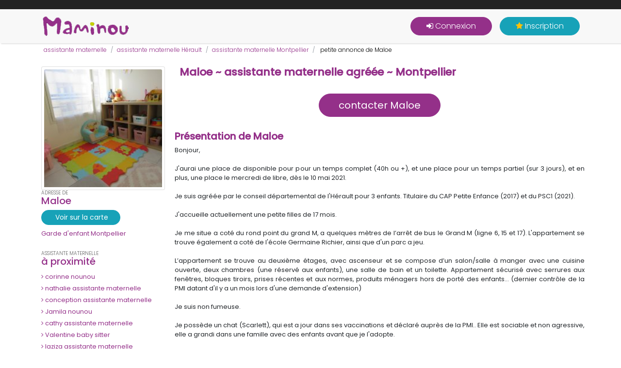

--- FILE ---
content_type: text/html; charset=UTF-8
request_url: https://www.maminou.com/maloe-assistante-maternelle-montpellier-1028344
body_size: 9481
content:
<!DOCTYPE html>
<html lang="fr" xml:lang="fr" xmlns="http://www.w3.org/1999/xhtml">
<head>
<meta charset="utf-8">
<meta http-equiv="X-UA-Compatible" content="IE=edge">
<title>Annonce de Maloe du 34 : assistante maternelle à Montpellier</title>
<meta name="description" content="Bonjour,J'aurai une place de disponible pour pour un temps complet (40h ou +), et une place pour un temps partiel (sur 3 jours), et en plus, une...">
<meta name="viewport" content="width=device-width, initial-scale=1.0">
<meta name="robots" content="all,follow">
<link rel="shortcut icon" href="/resources/img/ico/favicon.ico">
<meta property="og:title" content="Annonce de Maloe du 34 : assistante maternelle à Montpellier">
<meta property="og:type" content="website">
<meta property="og:url" content="https://www.maminou.com/maloe-assistante-maternelle-montpellier-1028344">
<meta property="og:image" content="https://www.maminou.com/resources/img/ico/apple-touch-icon.png">
<link rel="apple-touch-icon" sizes="120x120" href="/resources/img/ico/apple-touch-icon.png"><link rel="icon" type="image/png" sizes="32x32" href="/resources/img/ico/favicon-32x32.png"><link rel="icon" type="image/png" sizes="16x16" href="/resources/img/ico/favicon-16x16.png"><link rel="manifest" href="/resources/img/ico/manifest.json"><link rel="mask-icon" href="/resources/img/ico/safari-pinned-tab.svg" color="#5bbad5"><link rel="shortcut icon" href="/resources/img/favicon.ico"><meta name="msapplication-config" content="/resources/img/ico/browserconfig.xml"><meta name="theme-color" content="#ffffff"><link rel="icon" href="/resources/img/favicon.ico"><META name="verify-v1" content="x04XC1ZKNabdqDc3h9Eui7lzvhRWtnpjYPXkwameLuU=">
<meta name="google-site-verification" content="UZA3bV9o1iXYWXsQ0ljw6oNXkx0AoT9KPo8GQDdU1js">
<SCRIPT src="https://api.mapbox.com/mapbox-gl-js/v2.7.0/mapbox-gl.js"></SCRIPT>
<link href='/resources/css/bootstrap.min.css' rel='stylesheet' type='text/css'>
<link href='https://fonts.googleapis.com/css?family=Poppins:300,400,500' rel='stylesheet' type='text/css'>
<link href='/resources/css/bootstrap-select.min.css' rel='stylesheet' type='text/css'>
<link href='/resources/css/owl.carousel.min.css' rel='stylesheet' type='text/css'>
<link href='/resources/css/jquery.fancybox.css' rel='stylesheet' type='text/css'>
<link href='/resources/css/style.violet.css?v=29012020' rel='stylesheet' type='text/css'>
<link href='/resources/css/custom.css?v=29012020' rel='stylesheet' type='text/css'>
<link href='/resources/css/font-awesome.min.css' rel='stylesheet' type='text/css'>
<link href='/resources/js/ion.rangeSlider-2.2.0/css/ion.rangeSlider.css' rel='stylesheet' type='text/css'>
<link href='/resources/js/ion.rangeSlider-2.2.0/css/ion.rangeSlider.skinHTML5.css' rel='stylesheet' type='text/css'>
<link href='https://api.mapbox.com/mapbox-gl-js/v2.7.0/mapbox-gl.css' rel='stylesheet' type='text/css'>
  <!-- HTML5 shim and Respond.js for IE8 support of HTML5 elements and media queries -->
  <!--[if lt IE 9]>
    <script src="https://oss.maxcdn.com/html5shiv/3.7.2/html5shiv.min.js"></script>
    <script src="https://oss.maxcdn.com/respond/1.4.2/respond.min.js"></script>
  <![endif]--> 
  <!--
<script type="text/javascript" src="https://cache.consentframework.com/js/pa/21978/c/wT961/stub" charset="utf-8"></script>
<script type="text/javascript" src="https://choices.consentframework.com/js/pa/21978/c/wT961/cmp" charset="utf-8" async></script>
-->
<script type="text/javascript" src="https://cache.consentframework.com/js/pa/21978/c/wT961/stub"></script>
<script type="text/javascript" src="https://choices.consentframework.com/js/pa/21978/c/wT961/cmp" async></script>
        <script>
        <!--
        var WASite = 3;
        var WAURL = "http://stats.conapt.com/wa.php";
        -->
        </script>
        <script src="https://stats.conapt.com/wa.js"></script>
        </head>
<body>
        <header class="header">
            <!-- Top bar-->
            <div class="top-bar">
                <div class="container">
                    <div class="content-holder d-flex justify-content-between">
						&nbsp;
                    </div>
                </div>
            </div>
            <!-- Main Navbar-->
            <nav class="navbar navbar-expand-lg" style="background-color:#F8F8F8;padding:10px;">
                <div class="container">
                    <!-- Navbar Brand --><a href="/" class="navbar-brand"><img src="/resources/img/logo.png" width="180" height="40" alt="Maminou.com, l'experte de la garde d'enfant"></a>
                    <!-- Toggle Button-->
                    <button type="button" data-toggle="collapse" data-target="#navbarcollapse" aria-controls="navbarcollapse" aria-expanded="false" aria-label="Toggle navigation" class="navbar-toggler"><span>Menu</span><i class="fa fa-bars"></i></button>
                    <!-- Navbar Menu -->
                    <div id="navbarcollapse" class="collapse navbar-collapse">
                        <ul class="navbar-nav ml-auto">
                            <!-- Search-->
                                                            <li class="nav-item"><button onclick="location.href='/login'" class="btn navbar-btn btn-primary mt-3 mt-lg-0 ml-lg-3"><i class="fa fa-sign-in" aria-hidden="true"></i>&nbsp;Connexion</button></li>
                                <li class="nav-item"><button onclick="location.href='/inscription'" class="btn navbar-btn btn-info mt-3 mt-lg-0 ml-lg-3"><i class="fa fa-star yellow" aria-hidden="true"></i>&nbsp;Inscription</button></li>
                                                        </ul>        
                    </div>
                </div>
            </nav>
        </header>	
        <div class="listing-categories-page">
	<div class="container">
				<script type="application/ld+json">
		{
		 "@context": "https://schema.org",
		 "@type": "BreadcrumbList",
		 "itemListElement":
		 [
		  {
		   "@type": "ListItem",
		   "position": 1,
		   "item":
		   {
		    "@id": "https://www.maminou.com/",
		    "name": "Accueil"
		    }
		  },
		 						  {
					   "@type": "ListItem",
					  "position": 2,
					  "item":
					   {
					     "@id": "https://www.maminou.com/annonce/assistante-maternelle",
					     "name": "assistante maternelle"
					   }
					  }
	        	,					  {
					   "@type": "ListItem",
					  "position": 3,
					  "item":
					   {
					     "@id": "https://www.maminou.com/annonce/assistante-maternelle/herault-34",
					     "name": "assistante maternelle Hérault"
					   }
					  }
	        	,					  {
					   "@type": "ListItem",
					  "position": 4,
					  "item":
					   {
					     "@id": "https://www.maminou.com/annonce/assistante-maternelle/montpellier-34000",
					     "name": "assistante maternelle Montpellier"
					   }
					  }
	        	,					  {
					   "@type": "ListItem",
					  "position": 5,
					  "item":
					   {
					     "@id": "https://www.maminou.com/maloe-assistante-maternelle-montpellier-1028344",
					     "name": "petite annonce de Maloe"
					   }
					  }
	        			 ]
		}
		</script>		
		    <div class="padding5">
        <ul class="breadcrumb no-padding-bottom" style="padding:0px;font-size:12px;">
                              									<li class="breadcrumb-item active"><a href='/annonce/assistante-maternelle'>assistante maternelle</a></li>
                                                      									<li class="breadcrumb-item active"><a href='/annonce/assistante-maternelle/herault-34'>assistante maternelle Hérault</a></li>
                                                      									<li class="breadcrumb-item active"><a href='/annonce/assistante-maternelle/montpellier-34000'>assistante maternelle Montpellier</a></li>
                                                      									<li class="breadcrumb-item"> <span style="color:#000;">petite annonce de Maloe</span></li>
                                    		
        </ul>
    </div>
			</div>
  <div class="container">
		<div class="row">
            				    <script type="application/ld+json">
					    {
					      "@context": "https://schema.org",
					      "@type": "childCare",
					      "url": "https://www.maminou.com/maloe-assistante-maternelle-montpellier-1028344",
					      "image": "/resources/img/blank-profile.png",
					      "datePosted": "",
					      "name": "Maloe",
					      "location": {
					        "@type": "Place",
					        "address": {
					          "@type": "PostalAddress",
					          "streetAddress": "N/C",
					          "addressLocality": "Montpellier",
					          "postalCode": "34000",
					          "addressRegion": "FR"
					        },
					        "geo": {
					          "@type": "GeoCoordinates",
					          "latitude": "43.60000000",
					          "longitude": "3.88333000"
					        }
					      }
					    }
				    </script>								          
            		              <div class="col-lg-3">
										        <div class="card padding5">
          <img class="card-img-top" src="/files/1028344/profil-1618498493.jpg" width="200" alt="Maloe">
        </div>
        		                <h2 class="h5 maminou"><small>Adresse de </small>Maloe</h2>
		              	<div class='btn btn-sm btn-info' id='dspmapA' style='margin-bottom:5px;'>
		                		<i class="fas fa-map-marker-alt"></i>&nbsp;Voir sur la carte
		                </div>  
		             		<div id="resmap"></div>
										<small><a href='/annonce/garde-enfant/montpellier-34000'>Garde d'enfant Montpellier</a></small><br>                
		                <br><h2 class="h5 maminou"><small>assistante maternelle</small>à proximité</h2>
		                <ul class="list-group list-group-flush">
		                		                						<li class="list-group-item  ulcol"><small><a href="/corinne-nounou-montpellier-130351"><i class="fa fa-angle-right" aria-hidden="true"></i> corinne nounou</a></small></li>
		                            		                						<li class="list-group-item  ulcol"><small><a href="/nathalie-assistante-maternelle-montpellier-189820"><i class="fa fa-angle-right" aria-hidden="true"></i> nathalie assistante maternelle</a></small></li>
		                            		                						<li class="list-group-item  ulcol"><small><a href="/conception-assistante-maternelle-montpellier-104133"><i class="fa fa-angle-right" aria-hidden="true"></i> conception assistante maternelle</a></small></li>
		                            		                						<li class="list-group-item  ulcol"><small><a href="/jamila-nounou-montpellier-905494"><i class="fa fa-angle-right" aria-hidden="true"></i> Jamila nounou</a></small></li>
		                            		                						<li class="list-group-item  ulcol"><small><a href="/cathy-assistante-maternelle-montpellier-109357"><i class="fa fa-angle-right" aria-hidden="true"></i> cathy assistante maternelle</a></small></li>
		                            		                						<li class="list-group-item  ulcol"><small><a href="/valentine-babysitter-montpellier-912345"><i class="fa fa-angle-right" aria-hidden="true"></i> Valentine baby sitter</a></small></li>
		                            		                						<li class="list-group-item  ulcol"><small><a href="/laziza-assistante-maternelle-montpellier-874192"><i class="fa fa-angle-right" aria-hidden="true"></i> laziza assistante maternelle</a></small></li>
		                            		                						<li class="list-group-item  ulcol"><small><a href="/sonia-assistante-maternelle-montpellier-184269"><i class="fa fa-angle-right" aria-hidden="true"></i> sonia assistante maternelle</a></small></li>
		                            		                						<li class="list-group-item  ulcol"><small><a href="/rachida-assistante-maternelle-montpellier-918311"><i class="fa fa-angle-right" aria-hidden="true"></i> RACHIDA assistante maternelle</a></small></li>
		                            		                						<li class="list-group-item  ulcol"><small><a href="/rania-babysitter-montpellier-250761"><i class="fa fa-angle-right" aria-hidden="true"></i> Rania baby sitter</a></small></li>
		                            		                						<li class="list-group-item  ulcol"><small><a href="/valerie-nounou-montpellier-973194"><i class="fa fa-angle-right" aria-hidden="true"></i> Valerie nounou</a></small></li>
		                            		                						<li class="list-group-item  ulcol"><small><a href="/zakia-nounou-montpellier-931855"><i class="fa fa-angle-right" aria-hidden="true"></i> zakia nounou</a></small></li>
		                            		                						<li class="list-group-item  ulcol"><small><a href="/laurence-nounou-montpellier-224763"><i class="fa fa-angle-right" aria-hidden="true"></i> Laurence  nounou</a></small></li>
		                            		                						<li class="list-group-item  ulcol"><small><a href="/lucie-flore-babysitter-montpellier-1021668"><i class="fa fa-angle-right" aria-hidden="true"></i> Lucie Flore baby sitter</a></small></li>
		                            		                						<li class="list-group-item  ulcol"><small><a href="/deissy-constanza-babysitter-montpellier-1014363"><i class="fa fa-angle-right" aria-hidden="true"></i> Deissy Constanza baby sitter</a></small></li>
		                            		                </ul>
		                <br>
										            <h3 class="h6 maminou"><strong>Autour de Montpellier</strong></h3>
       			            <ul class="list-group list-group-flush">
                                    <li class="list-group-item  ulcol"><a href='/annonce/assistante-maternelle/castelnau-le-lez-34170' class='small'>assistante maternelle Castelnau-le-Lez</a></li>
                                            <li class="list-group-item  ulcol"><a href='/annonce/assistante-maternelle/clapiers-34830' class='small'>assistante maternelle Clapiers</a></li>
                                            <li class="list-group-item  ulcol"><a href='/annonce/assistante-maternelle/jacou-34830' class='small'>assistante maternelle Jacou</a></li>
                                            <li class="list-group-item  ulcol"><a href='/annonce/assistante-maternelle/juvignac-34990' class='small'>assistante maternelle Juvignac</a></li>
                                            <li class="list-group-item  ulcol"><a href='/annonce/assistante-maternelle/lattes-34970' class='small'>assistante maternelle Lattes</a></li>
                                            <li class="list-group-item  ulcol"><a href='/annonce/assistante-maternelle/laverune-34880' class='small'>assistante maternelle Lavérune</a></li>
                                            <li class="list-group-item  ulcol"><a href='/annonce/assistante-maternelle/le-cres-34920' class='small'>assistante maternelle Le Crès</a></li>
                                            <li class="list-group-item  ulcol"><a href='/annonce/assistante-maternelle/palavas-les-flots-34250' class='small'>assistante maternelle Palavas-les-Flots</a></li>
                                            <li class="list-group-item  ulcol"><a href='/annonce/assistante-maternelle/perols-34470' class='small'>assistante maternelle Pérols</a></li>
                                            <li class="list-group-item  ulcol"><a href='/annonce/assistante-maternelle/saint-aunes-34130' class='small'>assistante maternelle Saint-Aunès</a></li>
                                            <li class="list-group-item  ulcol"><a href='/annonce/assistante-maternelle/saint-jean-de-vedas-34430' class='small'>assistante maternelle Saint-Jean-de-Védas</a></li>
                                            <li class="list-group-item  ulcol"><a href='/annonce/assistante-maternelle/villeneuve-les-maguelone-34750' class='small'>assistante maternelle Villeneuve-lès-Maguelone</a></li>
                              </ul>
          <hr>
                    <h3 class="h6 maminou"><strong>assistante maternelle Hérault</strong></h3>
      			            <ul class="list-group list-group-flush  pr-0">
                                    <li class="list-group-item  ulcol"><a href='/annonce/assistante-maternelle/agde-34300' class='small'>assistante maternelle Agde</a></li>
                                            <li class="list-group-item  ulcol"><a href='/annonce/assistante-maternelle/beziers-34500' class='small'>assistante maternelle Béziers</a></li>
                                            <li class="list-group-item  ulcol"><a href='/annonce/assistante-maternelle/castelnau-le-lez-34170' class='small'>assistante maternelle Castelnau-le-Lez</a></li>
                                            <li class="list-group-item  ulcol"><a href='/annonce/assistante-maternelle/frontignan-34110' class='small'>assistante maternelle Frontignan</a></li>
                                            <li class="list-group-item  ulcol"><a href='/annonce/assistante-maternelle/lattes-34970' class='small'>assistante maternelle Lattes</a></li>
                                            <li class="list-group-item  ulcol"><a href='/annonce/assistante-maternelle/lunel-34400' class='small'>assistante maternelle Lunel</a></li>
                                            <li class="list-group-item  ulcol"><a href='/annonce/assistante-maternelle/mauguio-34130' class='small'>assistante maternelle Mauguio</a></li>
                                            <li class="list-group-item  ulcol"><a href='/annonce/assistante-maternelle/montpellier-34000' class='small'>assistante maternelle Montpellier</a></li>
                                            <li class="list-group-item  ulcol"><a href='/annonce/assistante-maternelle/meze-34140' class='small'>assistante maternelle Mèze</a></li>
                                            <li class="list-group-item  ulcol"><a href='/annonce/assistante-maternelle/sete-34200' class='small'>assistante maternelle Sète</a></li>
                              </ul>
          <hr>
        									</div>
									                <div class="col-lg-9">
                                        <h1 class="h2 maminou" style="border:margin-bottom:0px;"><strong>Maloe ~ assistante maternelle agréée ~ Montpellier</strong></h1>    

                    <div class="text-center">
                    <br>
                                                <a href='/login' class='btn btn-lg btn-primary'>contacter Maloe</a>
                              
                    </div>
										<br>          <div class="row padding5">
            <div class="info justify" style="font-size:13px;">
            <header>
                <h2 class="h5 maminou" style='width:100%'><strong>Présentation de Maloe</strong></h2>
            </header>
                <div style='width:100%'>Bonjour,<br />
<br />
J'aurai une place de disponible pour pour un temps complet (40h ou +), et une place pour un temps partiel (sur 3 jours), et en plus, une place le mercredi de libre, dès le 10 mai 2021.<br />
<br />
Je suis agréée par le conseil départemental de l'Hérault pour 3 enfants. Titulaire du CAP Petite Enfance (2017) et du PSC1 (2021).<br />
<br />
J'accueille actuellement une petite filles de 17 mois.<br />
<br />
Je me situe a coté du rond point du grand M, a quelques mètres de l’arrêt de bus le Grand M (ligne 6, 15 et 17). L'appartement se trouve également a coté de l'école Germaine Richier, ainsi que d'un parc a jeu.<br />
<br />
L’appartement se trouve au deuxième étages, avec ascenseur et se compose d’un salon/salle à manger avec une cuisine ouverte, deux chambres (une réservé aux enfants), une salle de bain et un toilette. Appartement sécurisé avec serrures aux fenêtres, bloques tiroirs, prises récentes et aux normes, produits ménagers hors de porté des enfants... (dernier contrôle de la PMI datant d'il y a un mois lors d'une demande d'extension)<br />
<br />
Je suis non fumeuse.<br />
<br />
Je possède un chat (Scarlett), qui est a jour dans ses vaccinations et déclaré auprès de la PMI.. Elle est sociable et non agressive, elle a grandi dans une famille avec des enfants avant que je l'adopte.<br />
<br />
Ce que je propose: (légère modification pour des sorties extérieur pour l'instant a cause de la crise sanitaire)<br />
<br />
- Activités en extérieur: Médiathèque, zoo, aquarium, sortie journalière au parc (dans la mesure ou le temps le permet) soit en bas de chez moi soit au Parc du Belvédère a coté de l'école Olympe de Gouges et quelques fois au Parc Montcalm, RAM ...<br />
<br />
- Activités en intérieur: jeux libre ou dirigé, éveil musical, bac de découverte, histoires et comptines, activités ludique et créatives adaptés au différents âges des enfants, activités d'éveil du corps et des sens, éveil à la vie pratique...<br />
<br />
Je pratique la motricité libre, et le respect du rythme de l'enfant. Je ne possède aucun parc pour les laisser libre dans leurs découvertes.<br />
<br />
Mon parcours:<br />
Titulaire du CAP Petite Enfance, j'ai exercé 3 ans comme nounou a domicile avant de demander mon agrément.<br />
J'ai également fait jeune fille au pair à Londres durant un an.<br />
<br />
Mon amplitude horaire: J'accueille du lundi au vendredi, de 7h30 à 18h. Je prends 7 semaines de congé par an, dont 3 en été.<br />
<br />
J'utilise Top assmat et je souhaite idéalement que mes employeurs l'utilise également pour faciliter les calculs.<br />
<br />
Dans un futur assez proche j'aimerai beaucoup me former également sur différents sujets, notamment sur:<br />
• l'éveil musical, qui permet de développer les capacités d’écoute et de concentration des enfants, de communiquer avec l’enfant par la musique<br />
• Et pourquoi pas sur l'apprentissage de l'anglais par les touts petits<br />
<br />
Si mon profil vous intéresse et/ ou pour plus de renseignement, n'hésitez pas à me contacter soit par message sur le site ou bien par téléphone. Je fonctionne beaucoup au feeling autant avec les parents qu'avec les enfants.</div><br><br><p><strong>En ce qui concerne mon domicile :</strong></p><ul class='list-group list-group-flush'><li class='list-group-item ulcol'><i class='fa fa-angle-right' aria-hidden='true'></i> j'habite dans un appartement&nbsp;de  pièces</li><li class='list-group-item ulcol'><i class='fa fa-angle-right' aria-hidden='true'></i> j'ai un chat qui aime les câlins</li></ul>          
            </div>
          </div>
        <br>
                            <div>
                <span class="h6 green" style="margin:0px; padding:0px;"><i class="fa fa-user" aria-hidden="true"></i>&nbsp;Je peux faire du :&nbsp;</span>
                <span style="font-size:12px;">
                périscolaire / plein temps              
              </span>
        </div>        
                                    <div>
                <span class="h6 green" style="margin:0px; padding:0px;"><i class="fa fa-child" aria-hidden="true"></i>&nbsp;Je m'occupe d’enfants de :&nbsp;</span>
                <span style="font-size:12px;">
                0 à 6 mois / 6 mois à 2 ans / 2 à 6 ans / 6 ans et plus              
              </span>
          </div>         
                                    <div>
                <span class="h6 green" style="margin:0px; padding:0px;"><i class="fa fa-magic" aria-hidden="true"></i>&nbsp;Mes petits plus :&nbsp;</span>
                <span style="font-size:12px;">
                je prépare les repas /               
              </span>
          </div>         
        										
										<br>
                    <div class="row">
                        <div class="col-md-7">
                                      <div class=" padding5">
            <header>
                <h3 class="maminou h5">Les compétences de </h3>
            </header>
            <div class="info justify">
                <div class="item"><small><strong><i class="fa fa-briefcase  fa-lg" aria-hidden="true"></i> Mon expérience :</strong> je garde des enfants depuis plus de 3 ans</small></div>
                <div class="item"><small><strong><i class="fa fa-graduation-cap  fa-lg" aria-hidden="true"></i> Ma scolarité :</strong> jusqu'au collège</small></div>
                <div class="item"><small><strong><i class="fa fa-language  fa-lg" aria-hidden="true"></i> Je parle couramment :</strong> </small></div>
                <div class="item"><small><strong><i class="fa fa-car  fa-lg" aria-hidden="true"></i> Mes déplacements :</strong> je n'ai pas le permis&nbsp;et pas de voiture</small></div>
                <div class="item"><small><strong><i class="fa fa-bullhorn fa-lg" aria-hidden="true"></i> Mes recommandations :</strong>je n'en ai pas encore</small></div>
            </div>
          </div>
                                </div>
                        <div class="col-md-5">
                                       <div class="overRes padding5">
            <header>
                <h3 class="maminou h5">Tarif et disponibilités</h3>
            </header>
            <div class="info justify">
                <div class="item"><small><i class="fa fa-eur" aria-hidden="true"></i> Taux horaire : à partir de <strong><span class='text-success h5'>4.20 €</span></strong></small></div>
                <hr>
                <table class="table table-sm table-hover table-bordered">
                  <thead>
                    <tr style="width:100%">
                      <th><small></small></th>
                      <th><small>Lu</small></th>
                      <th><small>Ma</small></th>
                      <th><small>Me</small></th>
                      <th><small>Je</small></th>
                      <th><small>Ve</small></th>
                      <th><small>Sa</small></th>
                      <th><small>Di</small></th>
                    </tr>
                  </thead>
                  <tbody>
                                                            <tr>
                                        <td><small>matin</small></td>
                                                                                      <td>    
                                                        <i class="fa fa-check green" aria-hidden="true"></i>
                                                </td>
                                                                                                <td>    
                                                        <i class="fa fa-check green" aria-hidden="true"></i>
                                                </td>
                                                                                                <td>    
                                                        <i class="fa fa-check green" aria-hidden="true"></i>
                                                </td>
                                                                                                <td>    
                                                        <i class="fa fa-check green" aria-hidden="true"></i>
                                                </td>
                                                                                                <td>    
                                                        <i class="fa fa-check green" aria-hidden="true"></i>
                                                </td>
                                                                                                <td>    
                                                        <i class="fa fa-check green" aria-hidden="true"></i>
                                                </td>
                                                                                                <td>    
                                                </td>
                                                                                    </tr>
                                                                        <tr>
                                        <td><small>midi</small></td>
                                                                                      <td>    
                                                        <i class="fa fa-check green" aria-hidden="true"></i>
                                                </td>
                                                                                                <td>    
                                                        <i class="fa fa-check green" aria-hidden="true"></i>
                                                </td>
                                                                                                <td>    
                                                        <i class="fa fa-check green" aria-hidden="true"></i>
                                                </td>
                                                                                                <td>    
                                                        <i class="fa fa-check green" aria-hidden="true"></i>
                                                </td>
                                                                                                <td>    
                                                        <i class="fa fa-check green" aria-hidden="true"></i>
                                                </td>
                                                                                                <td>    
                                                        <i class="fa fa-check green" aria-hidden="true"></i>
                                                </td>
                                                                                                <td>    
                                                </td>
                                                                                    </tr>
                                                                        <tr>
                                        <td><small>a-m</small></td>
                                                                                      <td>    
                                                        <i class="fa fa-check green" aria-hidden="true"></i>
                                                </td>
                                                                                                <td>    
                                                        <i class="fa fa-check green" aria-hidden="true"></i>
                                                </td>
                                                                                                <td>    
                                                        <i class="fa fa-check green" aria-hidden="true"></i>
                                                </td>
                                                                                                <td>    
                                                        <i class="fa fa-check green" aria-hidden="true"></i>
                                                </td>
                                                                                                <td>    
                                                        <i class="fa fa-check green" aria-hidden="true"></i>
                                                </td>
                                                                                                <td>    
                                                        <i class="fa fa-check green" aria-hidden="true"></i>
                                                </td>
                                                                                                <td>    
                                                </td>
                                                                                    </tr>
                                                                        <tr>
                                        <td><small>soirée</small></td>
                                                                                      <td>    
                                                        <i class="fa fa-check green" aria-hidden="true"></i>
                                                </td>
                                                                                                <td>    
                                                        <i class="fa fa-check green" aria-hidden="true"></i>
                                                </td>
                                                                                                <td>    
                                                        <i class="fa fa-check green" aria-hidden="true"></i>
                                                </td>
                                                                                                <td>    
                                                        <i class="fa fa-check green" aria-hidden="true"></i>
                                                </td>
                                                                                                <td>    
                                                        <i class="fa fa-check green" aria-hidden="true"></i>
                                                </td>
                                                                                                <td>    
                                                        <i class="fa fa-check green" aria-hidden="true"></i>
                                                </td>
                                                                                                <td>    
                                                </td>
                                                                                    </tr>
                                                      </tbody>
                </table> 
                                <div class="item">
                    <small><strong>Je peux également garder vos enfants :</strong><br>
                    <i class='fa fa-check-square-o green' aria-hidden='true'></i>&nbsp;en vacances scolaires<br>                                                            <i class='fa fa-check-square-o green' aria-hidden='true'></i>&nbsp;quand ils sont malades<br>                        </small>
                </div>
            </div>
          </div>      
                                            </div>
                    </div>
								</div>
            		</div>
	</div>    
</div>
    <footer class="main-footer">
      <div class="container">
        <div class="row">
          <div class="about col-md-3">
            <div class="logo"><img src="/resources/img/logo-green.png" width="101" height="41" alt="Maminou, experte de la garde d'enfant en france"></div>
            <ul class="list-unstyled">
            <li><button onclick="location.href='/article-informations'" class="buttonFooter">Informations pratiques</button></li>
            <li><a href='/annonce/garde-enfant'>Garde d'enfants</a></li>
            <li><a href='/annonce/nounou'>Nounou</a></li>
            <li><a href='/annonce/assistante-maternelle'>Assistante maternelle</a></li>
            <li><a href='/annonce/parents'>Offres d'emploi</a></li>
            <li><a href='/annonce/babysitter'>Baby-sitting</a></li>         				
         		            </ul>
          </div>
          <div class="site-links col-md-3">
          	  
          </div>
          <div class="site-links col-md-3">
          	          	
          </div>
          <div class="contact col-md-3">
          	          </div>
        </div>
      </div>
      <div class="copyrights text-center">
        <p>&copy; 2026 <span class="text-primary">Maminou.</span> Tous droits réservés.</p>
      </div>
    </footer>		
		    <script src="/resources/js/jquery-3.4.1.min.js"></script>
    <script src="/resources/js/jquery-ui.min.js"></script>
     <script src="/resources/js/places.js@1.17.1"></script>
<!--
    <script src="/resources/js/jquery.cookie.js"> </script>
-->
		<script src="/resources/js/popper.min.js"></script>
		<script src="/resources/js/bootstrap.min.js"></script>

    <script src="/resources/js/bootstrap-select.min.js"></script>
    <script src="/resources/js/owl.carousel.min.js"></script>
    <script src="/resources/js/jquery.fancybox.min.js"></script>
    <script src="/resources/js/front30012020.js?v=31032022"></script>	
    <script src="/resources/js/jquery.validate.min.js"></script>	
    <script src="/resources/js/search.js?v=31032022"></script>	
<!--
<script src="https://api.mapbox.com/mapbox-gl-js/v2.6.1/mapbox-gl.js"></script>
<script src="https://api.mapbox.com/mapbox-gl-js/plugins/mapbox-gl-geocoder/v4.7.2/mapbox-gl-geocoder.min.js"></script>
-->

<!--
   <script src="//cdnjs.cloudflare.com/ajax/libs/jquery-form-validator/2.3.26/jquery.form-validator.min.js"></script>
    -->
    <script src="/resources/js/jquery.sticky.js"></script>
    
<script async src="https://www.googletagmanager.com/gtag/js?id=G-B7CRDVPVS8"></script>
<script>
  window.dataLayer = window.dataLayer || [];
  function gtag(){dataLayer.push(arguments);}
  gtag('js', new Date());

  gtag('config', 'G-B7CRDVPVS8');
</script>
					<!--
			<script type="text/javascript">
			var _nAdzq=_nAdzq||[];(function(){
			_nAdzq.push(["setIds","7ee64232d3a2b13b"]);
			_nAdzq.push(["setPk","BEpkQysoAFRuLq576xzvA12vlaEOqn2ovVsM6UaMlLSJpy5dNVgeQUz40SddOLkMlkasu27ZGyecalFan9GL_LA"]);
			_nAdzq.push(["setDomain","notifpush.com"]);
			_nAdzq.push(["setNativDomain",true]);
			_nAdzq.push(["setSubscriptionNotif",false]);
			_nAdzq.push(["setTemplateId","optinboxperso"]);
			_nAdzq.push(["setEnv"]);
			var e="https://notifpush.com/scripts/";
			var t=document.createElement("script");
			t.type="text/javascript";
			t.defer=true;
			t.async=true;
			t.src=e+"nadz-sdk.js";
			var s=document.getElementsByTagName("script")[0];
			s.parentNode.insertBefore(t,s)})();
			 window.tpl_text1="Soyez notifié de nos actualités et offres partenaires en temps réel";
			window.tpl_text2="Aucun email requis.";
			window.tpl_text3="Autoriser les notifications pour continuer.";
			window.tpl_colorText1="#943089";
			window.tpl_colorText2="black";
			window.tpl_colorText3="#943089";
			window.no_mobile="0";
			window.tpl_logo=" https://statics.pushaddict.com/images/634/imageDesktop_10358068216472582_1901409_263802927123864_1886414987_n.jpg";
			 window.tpl_textMobile="Soyez notifié de nos actualités et offres partenaires en temps réel";
			 window.tpl_logoMobile="";

			        var _nAdz_pipq = _nAdz_pipq || [];
			        (function () {
			            _nAdz_pipq.push(['setIds','7ee64232d3a2b13b']);
			            var u = 'https://pushinpage.com/scripts/';
			            var s = document.createElement('script');
			            s.type = 'text/javascript';
			            s.defer = true;
			            s.async = true;
			            s.src = u + 'pip-sdk.js';
			            var p = document.getElementsByTagName('script')[0];
			            p.parentNode.insertBefore(s, p);
			        })();
			</script>			
			-->
			<script>
$(document).ready(function(){
    $('#btn_signalement').click(function($e){

        $e.preventDefault();    
        $('#signalement').modal('show');
    }); 
    
				$('a.num_item').click(function(){
            var context = $(this);
            var number2 = context.attr('data-number');
            var id = context.attr('href');
						var viewId = '696e28c14777c5540e00b6bc';
            var time = new Date().getTime();

            $.ajax({
                    dataType: 'json', 	
                    url: '/optico_ajax.php',
                    data : {number: number2, t:time, viewId: viewId},
            				success: function( data ) {
                    //console.log(data);
 //                   context.parent().html('<div class="audiotel2"><div class="audiotelNum2">'+data.number+'*</div><div class="audiolegal">Service 1.99€ / appel<br>+prix appel</div></div>');
            				$('p.audiotel_mentions').html(data.message);
										$("#affnum").show();
										$('a.num_item').hide();
										$("#zonetel").text(data.number);
										

			            },
                  error: function (data) {
            				console.log(data);
        					}
    		});								
		});	

    
        $('#message').bind('paste', function (e) {
        alert("Les copie/colle sont interdit, merci de votre compréhenssion");
        return false;
    });
});		

					jQuery.validator.setDefaults({
					    errorElement: 'span',
					    errorPlacement: function (error, element) {
					        error.addClass('invalid-feedback');
					        element.closest('.form-group').append(error);
					    },
					    highlight: function (element, errorClass, validClass) {
					        $(element).addClass('is-invalid');
					    },
					    unhighlight: function (element, errorClass, validClass) {
					        $(element).removeClass('is-invalid');
					    }
					});
					
				 $('#form-message').validate({ // initialize the plugin
				        rules: {
				            message:{
				                required: true
				            }				            
				        },
								messages: {
				            message: {
				                required: "Merci de renseigner votre message"
				            }
				        },
						   errorClass: 'text text-danger small',
						    invalidHandler: function(form){
						    },
						    onfocusout: false,
						    submitHandler: function(form) {
							     $.ajax({ 
							     		data : 'k=' + $("#k").val() + '&message=' + $("#message").val() + '&dest=' + $("#dest").val(),
							        type: "POST", 
							        dataType:'html',
							        url: "ajax/sendmessage",
							        success: function (response) {
							            if (response == "false")
							            {
							                $('#result-message').append("votre message est trop court");                                
							            }
							            else
							            {
							                $('#result-message').fadeIn('slow');
							                $('#result-message').html(response);                                
							            }
							        }
							    });     
						    },
						    invalidHandler: function(form, validator) {
						        var errors = validator.numberOfInvalids();
						        if (errors) {                    
						            validator.errorList[0].element.focus();
						        }
						    }       				        				        
				    });				

				 $('#form_signalement').validate({ // initialize the plugin
				        rules: {
				            probleme:{
				                required: true
				            },
				            detail:{
				                required: true
				            }
				        },
								messages: {
				            probleme: {
				                required: "Ce champ doit être renseigné"
				            },
				            detail: {
				                required: "Merci de renseigner votre problème"
				            }
				        },
						   errorClass: 'text text-danger small',
						    invalidHandler: function(form){
						    },
						    onfocusout: false,
						    invalidHandler: function(form, validator) {
						        var errors = validator.numberOfInvalids();
						        if (errors) {                    
						            validator.errorList[0].element.focus();
						        }
						    }       				        				        
				    });			
</script>
    <script src="/resources/js/ion.rangeSlider-2.2.0/js/ion-rangeSlider/ion.rangeSlider.min.js"></script>		
<script>
			$( "#dspmapA" ).click(function() {

			if($('#map').is(':visible')){
				$( "#map" ).hide( "slow" );
				$('#dspmapA').text('Voir sur la carte');
			}
			else{
				$( "#map" ).show( "slow" );
				dspMap();
				$('#dspmapA').text('Masquer la carte');
			}
		});		

function dspMap()
{
		document.getElementById('resmap').innerHTML = "<div id='map' style='width: 100%;'></div>";
		$( "#map" ).show( "slow" );
		mapboxgl.accessToken = 'pk.eyJ1IjoiY29uYXB0IiwiYSI6ImNqajhkNnN6cTJtN3QzdnFnN2czOHd3M2kifQ.ZNUJSNUhQfOnYjOrGr5orw';
		const map = new mapboxgl.Map({
		container: 'map',
		style: 'mapbox://styles/conapt/cjj8m1xjr1n3v2rto3o22omfx',
		center: [3.88333000, 43.60000000],
		zoom: 14.0
		});
		new mapboxgl.Marker()
	                .setLngLat([3.88333000, 43.60000000])
	                .addTo(map);
		$('#dspmapA').text('Masquer la carte');	
}
</script>
</body>
</html>